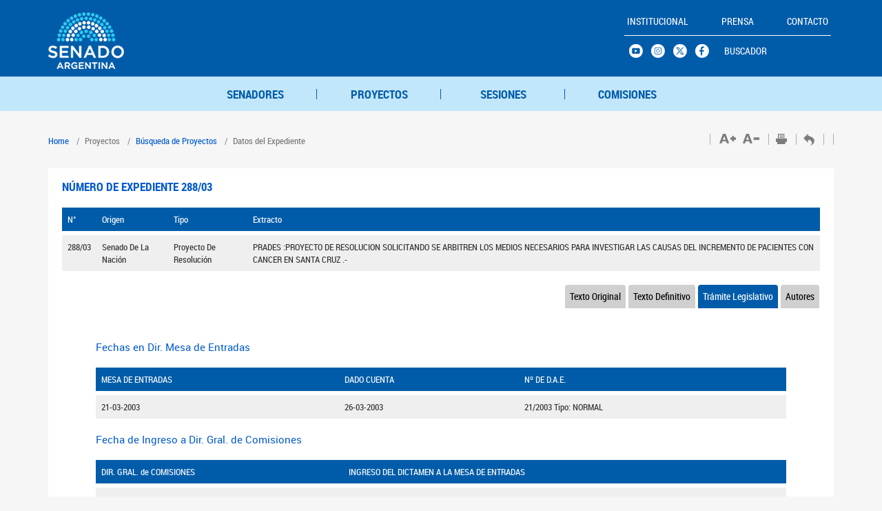

--- FILE ---
content_type: text/html; charset=UTF-8
request_url: https://www.senado.gob.ar/parlamentario/comisiones/verExp/288.03/S/PR
body_size: 17349
content:
<!DOCTYPE html>
<html xmlns="http://www.w3.org/1999/xhtml" lang="es">
<head>
    <meta http-equiv="Content-Type" content="text/html; charset=utf-8">
    <meta http-equiv="X-UA-Compatible" content="IE=edge">
    <meta name="viewport" content="width=device-width, initial-scale=1, maximum-scale=1">
    <meta name="Keywords" content="hsn,senado,"/>


    <title>Honorable Senado de la Naci&oacute;n Argentina</title>            <meta name="Description" content="Hsn. Honorable senado de la nacion argentina.">
        <link rel="shortcut icon" type="image/x-icon" href="/favicon.ico">
    <link rel="shortcut icon" type="image/x-icon" href="/favicon.png">
    
    <link href="/bundles/senadoportal/webNueva/css/bootstrap.css?v5.0" rel="stylesheet"
          type="text/css">
    <!--[if lt IE 9]>
    <script src="https://oss.maxcdn.com/html5shiv/3.7.2/html5shiv.min.js"></script>
    <script src="https://oss.maxcdn.com/respond/1.4.2/respond.min.js"></script>
    <![endif]-->

    <!--[if IE 7]>
<link rel="stylesheet" type="text/css" href="/bundles/senadoportal/webNueva/css/ie7.css?v1.2">
<![endif]-->
    <!--[if lt IE 8]>
    <link href="https://github.com/coliff/bootstrap-ie7/tree/master/css/bootstrap-ie7.css" rel="stylesheet">
    <![endif]-->

    <link href="/bundles/senadoportal/webNueva/css/style.css?v5.0" rel="stylesheet"
          type="text/css">
    <!--[if lte IE 8]><link rel="stylesheet" type="text/css" href="/bundles/senadoportal/webNueva/css/ie8.css" media="screen" /><![endif]-->
    <!-- Color Style -->
    <link class="alt" href="/bundles/senadoportal/webNueva/css/color1.css?v5.0"
          rel="stylesheet" type="text/css">
    <link href="/bundles/senadoportal/webNueva/css/submenuInternas.css?v5.0"
          rel="stylesheet" type="text/css">
    <link href="/bundles/senadoportal/webNueva/css/frontendIndex.css?v5.0"
          rel="stylesheet" type="text/css">
    <link rel="stylesheet" type="text/css"
          href="/bundles/senadoportal/webNueva/css/component.css?v5.0"/>
    <link href="/bundles/senadoportal/webNueva/css/celularesInterna.css?v5.0"
          rel="stylesheet" type="text/css">
    <link href="/bundles/senadoportal/webNueva/css/movil.css?v5.0" rel="stylesheet"
          type="text/css">
    <link href="/bundles/senadoportal/webNueva/css/form.css?v5.0" rel="stylesheet"
          type="text/css">
    
    <link href="//cdnjs.cloudflare.com/ajax/libs/bootstrap-datetimepicker/4.17.37/css/bootstrap-datetimepicker.css"
          rel="stylesheet"/>
    <link rel="stylesheet" href="/bundles/senadoportal/webNueva/css/toastr.min.css">
	
	
	<!-- Anterior
<script async src="https://www.googletagmanager.com/gtag/js?id=G-NJ4BGH6X9G"></script>
<script>
  window.dataLayer = window.dataLayer || [];
  function gtag(){dataLayer.push(arguments);}
  gtag('js', new Date());

  gtag('config', 'G-NJ4BGH6X9G');
</script>
-->


<!-- Google tag (gtag.js) --> 
<script async src="https://www.googletagmanager.com/gtag/js?id=G-NKF8V6CE11"></script> 

<script> 
 window.dataLayer = window.dataLayer || []; 
 function gtag(){dataLayer.push(arguments);} 
 gtag('js', new Date()); 

 gtag('config', 'G-NKF8V6CE11'); 
</script>

<script type='text/javascript' src='https://platform-api.sharethis.com/js/sharethis.js#property=66bcc08405ca740019059917&product=sop' async='async'></script>


</head>

    <!--[if !IE]><!-->
    <script src="/bundles/senadoportal/webNueva/js/jquery-2.0.0.min.js"></script>
    <!--<![endif]-->

    <!--[if lte IE 8]>
    <script src="https://ajax.googleapis.com/ajax/libs/jquery/1.9.1/jquery.min.js"></script>
    <![endif]-->

    <!--[if gt IE 8]>
<script src="/bundles/senadoportal/webNueva/js/jquery-2.0.0.min.js"></script>
<![endif]-->
    <script type="text/javascript"
            src="/bundles/senadoportal/webNueva/js/bootstrap.js"></script>
    <script type="text/javascript"
            src="/bundles/senadoportal/webNueva/js/hsn.js"></script>
    <script src="/bundles/senadoportal/webNueva/js/modernizr.custom.js"></script>
    <script src="/bundles/senadoportal/webNueva/js/bootstrap-datepicker.min.js"></script>
    <script type="text/javascript"
            src="/bundles/senadoportal/webNueva/js/bootstrap-datepicker.es.js"></script>
    <script src="/bundles/senadoportal/webNueva/js/toastr.min.js"></script>
    

    <script type='text/javascript'>
        function Leemelafrasevo(id) {
            var id = id;
            var cualq = new printPlayer("flash", "black", "Escuchar", "center", "", "es", id, "", "", "", "", "", "", "", "", 232, 20);
        }
    </script>



    <script>
        function modTamanoMas(valor) {
            tam = parseFloat(document.body.style.fontSize);
            if (tam < 100) {
                tam = 100;
            }
            tam = parseFloat(tam) + parseFloat(valor);

            elem = document.getElementsByTagName('*');
            for (i = 0; ele = elem[i]; i++)
                ele.style.fontSize = tam + '%';
        }
    </script>

    <script>
        function modTamanoMenos(valor) {
            tam = parseFloat(document.body.style.fontSize);

            tam = tam - valor;
            elem = document.getElementsByTagName('*');

            for (i = 0; ele = elem[i]; i++)
                ele.style.fontSize = tam + '%';
        }
    </script>

    <script language="Javascript">
        function imprSelecIframe() {
            var is_ie = navigator.userAgent.toLowerCase().indexOf('msie ') > -1;
            if (is_ie) {
                window.frames["iframe"].focus();
                window.frames["iframe"].print();
            } else {
                document.getElementById("iframe").contentWindow.print();
            }


        }

    </script>


    <script language="Javascript">
        function imprPantalla() {
            var ficha = document.getElementById("content");
            var ventimp = window.open(' ', 'popimpr');
            ventimp.document.write(ficha.innerHTML);
            ventimp.document.close();
            ventimp.print();
            ventimp.close();
        }
    </script>



<style>
    .colsRedes {
        margin-left: 40px !important;
    }

    .menuNuevoLogo {

        padding-top: 11px;
    }

    .section-top-submenu {
        background: #5c98bd;
        text-align: center;
        height: 50px;
    }

    .section-top-submenu .navbar-nav > li > a {
        font-size: 17px;
        margin-bottom: -6px;
        color: #005CA9;
        width: 180px;
        font-weight: 700!important;
    }

    .nav > li > a {
        position: relative;
        display: block;
        /* padding: 10px 15px;*/
    }

    .section-top-submenu ul {
        margin: 0 auto;
        float: none;
        display: inline-block;
    }

    a {
        /* color: #5c98bd; */
        cursor: pointer;
        text-decoration: none;
        transition: color 0.1s linear 0s;
    }
</style>


</head>


<body style="font-size:0.9em">

<a href="#content" title="H.S.N. Información principal de la página web."></a>

    
    <style>
.linea {
  border-top: 1px solid white;
  height: 2px;
  max-width: 300px;
  padding: 0;
  margin: 45px 5px 5px 35px;
}
.content {
    padding: 0px;
    margin: 0px;
    text-align: left;
    width: 100%;
    margin-left: auto;
    margin-right: auto;
}

 @media only screen and (min-width: 700px) {

ul.nav li.Auto:hover > ul.dropdown-menu{
    display: block;
    margin: 0;
}
}


@media(max-width:400px){
.estiloCeluar{
background: #FFF;
}
.nav-tabsMenu{
margin-top: 3em;
}
.particiapacionCiudadana{
margin-bottom: 1em !important;
}
}

</style>
<script>
  (function() {
    var cx = '010790992217225541763:xtcufcutae4';
    var gcse = document.createElement('script');
    gcse.type = 'text/javascript';
    gcse.async = true;
    gcse.src = 'https://cse.google.com/cse.js?cx=' + cx;
    var s = document.getElementsByTagName('script')[0];
    s.parentNode.insertBefore(gcse, s);
  })();
  
  
  
  					function muestra_oculta(id){
					if (document.getElementById){ //se obtiene el id
					var el = document.getElementById(id); //se define la variable "el" igual a nuestro div
					el.style.display = (el.style.display == 'none') ? 'block' : 'none'; //damos un atributo display:none que oculta el div
					}
					}
					
					
</script>

<link href="/bundles/senadoportal/webNueva/css/menuNuevo.css?1.1" rel="stylesheet" type="text/css">
	<header class="site-header sticky-header"   >
    <div class="topbar menuNuevo" style="box-shadow:0px 0px 0px;background-color: #005CA9 !important;height: auto;" id="menuAdap">
      <div class="container">
        <div class="row"> 	 
		
		
 			<a  href="/">
						<img src="/bundles/senadoportal/webNueva/images/hsn25.png" alt="Logo Honorable Senado de la Nación" title="H.S.N. Logo Honorable Senado de la Nación" class="claseLogo" style="z-index:1;position: absolute; padding-top: 18px;" />
              			  
			</a>	
			
<nav class="navbar navbar-default" style="position: inherit; margin-left:0px; !important">
        <div class="container ">
         <div class="navbar-header navbar-header2" style="BACKGROUND-COLOR: #005CA9!important;">
          <button type="button" class="navbar-toggle collapsed" data-toggle="collapse" data-target="#navbar" aria-expanded="false" aria-controls="navbar" >
              <span class="sr-only">Toggle navigation</span>
              <span class="icon-bar"></span>
              <span class="icon-bar"></span>
              <span class="icon-bar"></span>
          </button>
          <div id="navbar" class="navbar-collapse collapse"  >
	<ul class="nav navbar-nav navbar-right menuPpal" style="BACKGROUND-COLOR: #005CA9!important; color: #fff; font-size: 0.8em !important;">
    <li class="dropdown Auto"><a href="#" class="dropdown-toggle" data-toggle="dropdown" role="button" aria-haspopup="true" aria-expanded="false">INSTITUCIONAL</a>
	<ul class="dropdown-menu">
    <li><a href="/presidencia" title="H.S.N. Presidencia">Presidencia</a></li>
  	<li><a href="/autoridades" title="H.S.N. Autoridades - Organigrama">Autoridades - Organigrama</a></li>
    <li><a href="/micrositios/Dependencias" title="H.S.N. Dependencias del Senado">Dependencias del Senado</a></li>
    
     <li><a href="https://www.congreso.gob.ar/constitucionNacional.php" title="H.S.N. Constitucion Nacional" target="_blanck">Constitución Nacional</a></li>
     <li><a href="/CN" title="H.S.N. CN1853">Constitución Nacional original de 1853
</a></li>
    <li><a href="/reglamento" title="H.S.N. Reglamento del Senado">Reglamento del Senado</a></li>
	 <li><a href="/micrositios/postulante/new" title="H.S.N. Enviá tu CV">Enviá tu CV</a></li> 

	    </ul>
    </li>
   	<li  class="dropdown Auto"><a href="#" class="dropdown-toggle" data-toggle="dropdown" role="button" aria-haspopup="true" aria-expanded="false">PRENSA</a>
	<ul class="dropdown-menu">
  	<li><a href="/prensa/eventos" title="H.S.N. Gacetillas de Prensa">Gacetillas de Prensa</a></li>
    <li><a href="/prensa/galeria" title="H.S.N. Galería de Fotos">Galería de Fotos</a></li>
    <li><a href="/prensa/medios" title="H.S.N. Galería de Fotos">Información para Medios</a></li>
    </ul>
    </li>
    <li  class="dropdown Auto"><a href="/FormularioContacto" role="button" aria-expanded="false">CONTACTO</a></li>
	
	    <li  class="dropdown Auto muestroBotonesSubMenu" style="display:none"><a href="/senadores/listados/listaSenadoRes" role="button" aria-expanded="false">Senadores</a></li>
		    <li  class="dropdown Auto muestroBotonesSubMenu" style="display:none"><a href="/parlamentario/parlamentaria/" role="button" aria-expanded="false">Proyectos</a></li>
			    <li  class="dropdown Auto muestroBotonesSubMenu" style="display:none"><a href="/parlamentario/sesiones/busquedaTac" role="button" aria-expanded="false">Sesiones</a></li>
				    <li  class="dropdown Auto muestroBotonesSubMenu" style="display:none"><a href="/parlamentario/comisiones/?active=permanente" role="button" aria-expanded="false">Comisiones</a></li>
					
					<div class="linea hidden-xs"></div> 
	
					<li class="dropdown Auto"  id="muestroRedes" style="display:none">

							<div class="siteUp menuNuevo RedesSocialesMenuSub"> <div class="red"> 

				<div class="googleCelular"> <gcse:search></gcse:search></div>
			 		<div class="agrupaRedes" style="BACKGROUND-COLOR: #005CA9!important; margin-right: 20px;">	
				<a class="ops yo_b2" title="H.S.N. Youtube Senado TV Argentina" onclick="window.open('http://www.youtube.com/senadotvargentina');" style="cursor: pointer;"></a>
				<a class="ops instagram_b2" title="H.S.N. Instagram" onclick="window.open('https://www.instagram.com/senadoargentina/');" style="cursor: pointer;"></a>
				<a class="ops tw_b2" title="H.S.N. Twitter" onclick="window.open('https://twitter.com/SenadoArgentina');" style="cursor: pointer;"></a>
				<a class="ops fc_b2" title="H.S.N. Facebook" onclick="window.open('https://www.facebook.com/senadoargentina/');" style="cursor: pointer;"></a>

				<div>

						</div></div>	</div> </li>
						
						
	</div>
	      </div>
 	<!--/.nav-collapse -->
    </div><!--/.container-fluid -->
    </nav>
	</div>
    </div>
    </div> </DIV>
    </header>
	<header class="site-header sticky-header" id="RedesSocialesMenu" style="    background-color: #005CA9;"  >
	<div class="container estiloCeluar">
	<div style="height: 1px;" aria-expanded="false" class="navbar" class="" style="BACKGROUND-COLOR: #fff!important;">
	
	<div style="width:10% !important; float:right;">

			<div class="site-header sticky-header" id="RedesSocialesMenu"  >
			<div>
				<div style="height: 1px;" aria-expanded="false" class="navbar" >
				<div class="col-md-2"></div>
						<div style="float:right; ">
						<div class="siteUp menuNuevo" id="RedesSocialesMenuSub" style="height: 50px !important;">
							<div class="red"> 
							<a onClick="muestra_oculta('contenido')" class="ops" style="font-size: inherit; height: auto;color: #fff;padding-right: 95px;" >BUSCADOR</a>
							<ul class="dropdown-menu" id="contenido" style="background: #fff;display:none; margin-top: 3em;">
							<div class="googleCelular" style="width: 300px!important;"> <gcse:search style="width: 300px!important;"></gcse:search></div>
							</ul> 			
							<a class="ops yo_b2" title="H.S.N. Youtube Senado TV Argentina" onclick="window.open('http://www.youtube.com/senadotvargentina');" style="cursor: pointer;"></a>
							<a class="ops instagram_b2" title="H.S.N. Instagram" onclick="window.open('https://www.instagram.com/senadoargentina/');" style="cursor: pointer;"></a>
							<a class="ops tw_b2" title="H.S.N. Twitter" onclick="window.open('https://twitter.com/SenadoArgentina');" style="cursor: pointer;"></a>
							<a class="ops fc_b2" title="H.S.N. Facebook" onclick="window.open('https://www.facebook.com/senadoargentina/');" style="cursor: pointer;"></a> 
						</div> 
						</div> 
					</div>
				</div>
			 </div>
			 </div>
			 
 
	</div>

		
 </div>
 </div>
 </header>
 
 
 
<style>
	.damefoto {
    position: relative !important;
	height: 100%;
	max-height: 205px;
	}
	.listing-header_b1, .post-title {
    border-bottom: none !important;
	}
</style>
<script type="text/javascript">

$( ".menuPpal .dropdown" ).hover(
 function() {
   $( ".menuPpal .dropdown").removeClass("open");
 }, function() {
   $( ".menuPpal .dropdown").removeClass("open");
 }
);

</script>

<div class="submenuPortada">
    <div class="container">
        <div class="section-top-submenu hidden-xs" style="background: #C2E6FA!important;">
            <ul class="nav navbar-nav">
                <li><a href="/senadores/listados/listaSenadoRes"> SENADORES </a></li>
                <li><a href="/parlamentario/parlamentaria/"> PROYECTOS </a></li>
                <li><a href="/parlamentario/sesiones/busquedaTac"> SESIONES </a></li>
                <li><a href="/parlamentario/comisiones/?active=permanente"
                       style="background: none !important;"> COMISIONES </a></li>

            </ul>
        </div>

        <div class="section-top-submenu visible-xs" style="background: #C2E6FA!important;">
            <ul class="nav navbar-nav" style="padding-top: 15px;">
        <a href="/senadores/listados/listaSenadoRes"> SENADORES - </a>
        <a href="/parlamentario/parlamentaria/"> PROYECTOS - </a>
        <a href="/parlamentario/sesiones/busquedaTac"> SESIONES - </a>
        <a href="/parlamentario/comisiones/?active=permanente"
                       style="background: none !important;"> COMISIONES</a>

            </ul>
        </div>
    </div>
</div>
<div class="body">
    <div class="main" role="main">
        <div id="content" class="content full">
            <div class="container">

                <div id="herramientas" style="margin-top: 10px;margin-bottom: 30px;">
                    		                    
 
			 <nav class="breadcrumb">
  <a class="breadcrumb-item" href="http://www.senado.gov.ar">Home</a>
  <span class="breadcrumb-item active">Proyectos</span>
  <span class="breadcrumb-item active"><a class="breadcrumb-item" href="/parlamentario/parlamentaria/">Búsqueda de Proyectos</a></span>
  <span class="breadcrumb-item active">Datos del Expediente</span>
  </nav>
		  					                    <div style="float:right; margin-top: -20px;" id="herramientasCompartir">
                        <img src="/bundles/senadoportal/webNueva/images/separador.png"
                             style="float: left;margin-right: 13px;width: 1px;height: 16px;" alt="Icono Separador">
                        <a onclick="modTamanoMas(1)" style=" text-decoration: none; ">
                            <img src="/bundles/senadoportal/webNueva/images/font_up.png"
                                 alt="Icono Aumentar Fuente" style="float: left" width="24px">
                        </a>

                        <a onclick="modTamanoMenos(1)" style=" text-decoration: none; ">
                            <img src="/bundles/senadoportal/webNueva/images/font_down.png"
                                 alt="Icono Disminuir Fuente" style="float: left;margin-left: 10px;" width="24px">
                        </a>

                        <img src="/bundles/senadoportal/webNueva/images/separador.png"
                             alt="Icono Separador" style="float: left;margin-left: 13px;width: 1px;height: 16px;">

                        <a href="javascript:imprPantalla()" style=" text-decoration: none; ">
                            <img src="/bundles/senadoportal/webNueva/images/print_icon.png"
                                 alt="Icono Imprimir" style="float: left;margin-left: 10px;" width="16px">
                        </a>

                        <img src="/bundles/senadoportal/webNueva/images/separador.png"
                             alt="Icono Separador" style="float: left;margin-left: 13px;width: 1px;height: 16px;">

                        <a href="javascript:history.back(1)" style=" text-decoration: none; ">
                            <img src="/bundles/senadoportal/webNueva/images/back_icon.png"
                                 alt="Icono Volver" style="float: left;margin-left: 10px;" width="16px">
                        </a>
                        <img src="/bundles/senadoportal/webNueva/images/separador.png"
                             alt="Icono Separador" style="float: left;margin-left: 13px;width: 1px;height: 16px;">

                      <!-- ShareThis BEGIN 

					  <a style=" text-decoration: none; " class="addthis_button"
                           href="https://www.addthis.com/bookmark.php?v=300&amp;pubid=ra-51cc7738668a2e04">
                            <img src="/bundles/senadoportal/webNueva/images/compartir.png"
                                 style="float: left;margin-left: 10px;" width="14px" alt="Icono Compartir"
                                 style="border:0"/></a>
								 
							-->
							
								<div class="sharethis-inline-share-buttons" style="    float: left;    margin-top: -7px;"></div> 
								 
								 
								 
                        <img src="/bundles/senadoportal/webNueva/images/separador.png"
                             alt="Icono Separador" style="float: left;margin-left: 13px;width: 1px;height: 16px;">

                    </div>
                </div>



<style>
				.st-btn{
				//display:none !important;
				}
				.st-disclaimer{
				display:none !important;
				}
				
				.st-logo_int{
				display:none !important;
				}
				
				
				
				
				.st-last{
				display: inline-block !important;
				}
				
				 
				
                </style>
				
                                                
<style>
 
 
 .table-bordered thead th {
  font-size: 0.9em !important;
 }
  .table-bordered td {
  font-size: 0.9em !important;
 }
 
</style>


       <div class="tab-content" style="min-height: 500px;margin-bottom: 15px;">
	   
 <h1 >Número de Expediente 288/03</h1>  
           
		
  <caption></caption>
  <table class="table table-bordered" summary="Número de Expediente 288/03" >
  
     <thead >
        <tr>
            <th>N°</th>
			<th>Origen</th>
			<th>Tipo</th>
			<th>Extracto</th>
        </tr>
    </thead>
    <tbody>	
	<tr>
		<td>288/03</td>
		<td>   Senado De La Nación   

		<td>   Proyecto De Resolución   

		<td>   PRADES :PROYECTO DE RESOLUCION SOLICITANDO SE ARBITREN LOS MEDIOS
NECESARIOS PARA INVESTIGAR LAS CAUSAS DEL INCREMENTO DE PACIENTES CON
CANCER EN SANTA CRUZ .- 
   

	</tr>	
	</tbody>	
	</table>

 
 

  <!-- Nav tabs -->
  <ul class="nav nav-tabs" role="tablist">
  <li role="presentation"><a href="#Autores" aria-controls="Autores" role="tab" data-toggle="tab">Autores</a></li>      <li role="presentation" class="active"><a href="#tramiteLegislativo" aria-controls="tramiteLegislativo" role="tab" data-toggle="tab">Trámite Legislativo</a></li>
    <li role="presentation"><a href="#textoDefinitivo" aria-controls="textoDefinitivo" role="tab" data-toggle="tab">Texto Definitivo</a></li>
    <li role="presentation"><a href="#textoOriginal" aria-controls="textoOriginal" role="tab" data-toggle="tab">Texto Original</a></li>
	
	
  </ul>

  <!-- Tab panes -->
  <div class="tab-content">
  
      <div role="tabpanel" class="tab-pane" id="Autores">
 
		
  <caption></caption>
  <table class="table table-bordered" summary="Listado de Autores" >
		<thead><th>Listado de Autores</th></thead>
		<tbody>	
			
		 <tr>
		  <td>
		   

		
 
              				Prades
      				      	
                
        , Carlos Alfonso
 
  
	<br>

		   </td>
		 
		</tr>
			</tbody>	
	</table>
	</div>	
	
	 <div role="tabpanel" class="tab-pane" id="etapaDiputado">
			</div>
	
    <div role="tabpanel" class="tab-pane active" id="tramiteLegislativo">
												
							<h2 class="h2Chico">Fechas en Dir. Mesa de Entradas</h2>
								<caption></caption> 
								<table class="table table-bordered"  summary="Fechas en Mesa de Entradas">
									<thead>
									<tr>
										<th>MESA DE ENTRADAS</th>
										<th>DADO CUENTA</th>
										<th>Nº DE D.A.E.</th>
									</tr>
									</thead>
									<tbody>
																<tr>
								<td> 21-03-2003 </td>
								<td>26-03-2003</td>
								<td>								21/2003
								 
								Tipo: NORMAL
																
																</td>
								</tr>
																</tbody>
								</table>
			 
								
																<h2 class="h2Chico">Fecha de Ingreso a Dir. Gral. de Comisiones</h2>
								<caption></caption> 
								<table class="table table-bordered" summary="Fechas en Dirección Comisiones">
									<thead>
									<tr> 
									<th>DIR. GRAL. de COMISIONES</th>
									<th>INGRESO DEL DICTAMEN A LA MESA DE ENTRADAS</th>
									</tr>
									</thead>
									<tbody>	
																				<tr>
										<td>	24-03-2003</td>
										<td>SIN FECHA	</td>
										</tr>
																			</tbody>
									</table> 
																
										    									    									    									    									    									    									    									    									    									    									    									    									    									    									    									    									    									    									    									    									    									    									    									    									    									    																																																																																																		
																					<h2 class="h2Chico">Giros del Expediente a Comisiones</h2>
									<caption></caption> 
									<table class="table table-bordered"  summary="Giros del Expediente a Comisiones">
									<thead>
										<tr>
											<TH>COMISIÓN</TH>
											<TH>FECHA DE INGRESO</TH>
											<TH>FECHA DE EGRESO</TH>
										</tr>
									</thead>
									
									<tbody>
    									    									<tr>
										
										<td>
																				<BR>ORDEN DE GIRO: 
										1</td>
    								
										<td>  24-03-2003 </td>
    									<td>  04-12-2003 </td>
																				</tr>
    								    									<tr>
										
										<td>DE PRESUPUESTO Y HACIENDA
																				<BR>ORDEN DE GIRO: 
										2</td>
    								
										<td>  24-03-2003 </td>
    									<td>  04-12-2003 </td>
																				</tr>
    								    								
									
																			
										
    								</tbody>
									</table>
            					            				<style>
.mesa{
font-size:14px;
}
</style>
													
								
								
								 								
								
            				


















            				
										
										
										
																																																																																																																																																																																																						
																																													
																											
																																																						
									
																				
																		
									
									
										
            			
						
																					
											
																			
																						<h2 class="h2Chico">ENVIADO AL ARCHIVO : 20-01-2004  </h2>
																						
																						
																						
																						
											
											
										<h2 class="h2Chico">Resoluciones</h2>
										<caption></caption> 
								<table class="table table-bordered" summary="Resoluciones">
									<thead>
										<tr>
											<th>SENADO</th> 
										</tr>
									</thead>
									<tbody>
										
 	    									<tr><td>FECHA DE SANCION:  04-12-2003 </td></tr>
											<tr><td>SANCION: APROBO</td></tr>
											<tr><td>COMENTARIO: </td></tr>
																						<tr><td>NOTA:</td></tr>
																			</tbody>
									</table>
							
										
													
											
																				

				
											
					
				
											
					
				
											
					
				
											
					
				
											
					
				
											
					
				
											
					
				
						
					
													
										
											
					
				
											
					
				
											
					
				
											
					
				
											
					
				
											
					
				
											
					
				
											
					
				
											
					
				
											
					
				
											
					
				
											
					
				
											
					
				
											
					
				
			
			
				

			
			
									
							
							
							
							
		


		
		
															
								
								
										
												
												
												
																										
									<h2 class="h2Chico">PRESIDENCIA/OFICIALES VARIOS</h2>
										
											<caption></caption> 
							<table class="table table-bordered" summary="PRESIDENCIA/OFICIALES VARIOS">
									<thead>
										<tr>
											<th>ORIGEN</th> 
											<th>TIPO</th> 
											<th>NUMERO</th> 
											<th>FECHA</th> 
											<th>AR</th> 
										</tr>
									</thead>
									<tbody> 
									 
																								<tr>
													<td>PE</td>
													<td>RP</td>
													<td>363/04</td>
													<td> 09-08-2004 </td>
													<td></td>
												 </tr>
												
												    										</tbody> 
											</table> 
												
													
    										
    										
    										
    									 
								
	</div>


	<div role="tabpanel" class="tab-pane" id="textoDefinitivo">
		               
					
								En proceso de carga
				
	
 
 
 
	 </div>

	<div role="tabpanel" class="tab-pane" id="textoOriginal">
	

Senado de la Nación<br />
Secretaría Parlamentaria<br />
Dirección Publicaciones<br />
<br />
(S-0288/03)<br />
<br />
PROYECTO DE RESOLUCIÓN<br />
<br />
El Senado de la Nación<br />
<br />
RESUELVE:<br />
<br />
Solicitar al Poder Ejecutivo Nacional que por intermedio del Ministerio<br />
de Salud de la Nación o el organismo que corresponda,  arbitre a la<br />
brevedad, los fondos y los medios necesarios para el desarrollo de una<br />
investigación científica que permita establecer las posibles causas que<br />
han incrementado notablemente los casos de pacientes con cáncer en la<br />
provincia de Santa Cruz.<br />
<br />
<br />
Carlos Alfonso Prades.-<br />
 Fundamentos<br />
<br />
<br />
<br />
<br />
Señor Presidente:<br />
<br />
Todos en mayor o en menor grado  tenemos conocimiento del cáncer. Pero<br />
es necesario, para abordar el tema con responsabilidad, examinar<br />
ciertos aspectos fundamentales de esta enfermedad:<br />
Bajo el nombre de CÁNCER se agrupan muchas enfermedades diferentes. El<br />
cáncer se produce cuando, por razones no bien conocidas, algunas<br />
células pierden los controles sobre su crecimiento, invasividad y<br />
mecanismos de muerte natural y comienzan a multiplicarse sin control ni<br />
orden. <br />
Cada parte del cuerpo está formada por células que se multiplican para<br />
desarrollar procesos normales como el crecimiento, la reparación de<br />
tejidos dañados y el funcionamiento normal del organismo. En el cáncer<br />
las células continúan dividiéndose aún cuando no se necesite nuevas<br />
células. <br />
Así, el cáncer no es una sola enfermedad sino un grupo de más de 200<br />
enfermedades distintas en las que se produce un crecimiento anormal de<br />
las células, hasta convertirse en masas de tejidos llamados tumores. <br />
Existen dos tipos de tumores: benignos o no cancerosos y malignos o<br />
cancerosos. Los que nos conciernen son estos últimos, ya que se conocen<br />
por su capacidad para invadir y destruir tejidos y órganos. La muerte<br />
se produce cuando la propagación del cáncer daña los tejidos y los<br />
órganos vitales, de tal manera que no pueden funcionar.<br />
A pesar que las muertes por enfermedades cardiovasculares sobrepasan<br />
las muertes por cáncer, en una relación del 36 por ciento frente a 22,5<br />
por ciento de todas las muertes, el cáncer es una de las enfermedades<br />
más temidas que amenazan al género humano. El cáncer es impredecible,<br />
tiene un comportamiento distinto en cada persona, según su tipo. Puede<br />
darse a cualquier edad, pero es mas probable que afecte a personas de<br />
edad avanzada; por lo general a partir de los 55 años. El cáncer<br />
también puede presentarse en niños, y de hecho, es la segunda causa<br />
principal de muerte en niños de edades comprendidas entre 1 y 15 años.<br />
En muchos casos, la causa principal del cáncer continúa siendo un<br />
misterio. En esencia, el cáncer es un proceso genético. Las<br />
alteraciones genéticas pueden ser heredadas, (algunos tipos de cáncer<br />
se presentan con mayor frecuencia en miembros de familias con<br />
antecedentes de esta enfermedad), o producidas en alguna célula por un<br />
virus o por una lesión provocada de manera externa. <br />
Se conoce actualmente ciertos factores relacionados con la exposición a<br />
diversos ambientes que pueden aumentar el riesgo en una persona de<br />
padecer cáncer: <br />
§ Estilo de vida (El alcoholismo, el tabaquismo, las dietas con gran<br />
cantidad de grasas y poca fibra, y la exposición solar excesiva<br />
aumentan el riesgo de padecer ciertos tipos de cáncer).<br />
<br />
§ Las radiaciones ionizantes (es uno de los factores causales más<br />
reconocidos. La radiación produce cambios en el ADN. La radiación actúa<br />
como un iniciador de la carcinogénesis, induciendo alteraciones que<br />
progresan hasta convertirse en cáncer después de un período de latencia<br />
de varios años).<br />
<br />
§ Sustancias como: arsénico, asbesto, níquel, cromatos, benceno, aminas<br />
aromáticas, cloruro de vinilo. Algunas actúan como iniciadores<br />
(producen cambios irreversibles en el ADN). Sólo requieren una única<br />
exposición, pero el cáncer no aparece hasta pasado un largo periodo de<br />
latencia y tras la exposición a otro agente denominado promotor. (no<br />
producen alteraciones en el ADN pero sí un incremento de su síntesis y<br />
una estimulación de la expresión de los genes).<br />
<br />
§ Las alteraciones inmunológicas (Se cree que el sistema inmunológico<br />
es capaz de reconocer algunas formas de células malignas y producir<br />
células capaces de destruirlas. Algunas enfermedades o procesos que<br />
conducen a una situación de déficit del sistema inmunológico son la<br />
causa del desarrollo de algunos cánceres. Ejemplo: el síndrome de<br />
inmunodeficiencia adquirida (SIDA).<br />
<br />
§ Virus (Se conoce una diversidad de virus que causan cáncer en los<br />
seres humanos, por ejemplo el virus de la hepatitis B puede causar<br />
cáncer de hígado. Sin embargo, se necesita algún factor adicional, ya<br />
sea ambiental o genético, para que estos virus ocasionen cáncer).<br />
<br />
Los factores ambientales son la causa del 80% de los cánceres.<br />
En el año 1975 se curaba el 39 por ciento de los pacientes oncológicos.<br />
En la actualidad se llega a curar el 56 por ciento, lo cual significa<br />
un verdadero progreso de la medicina. <br />
El conocimiento de factores que predisponen a la enfermedad, la<br />
posibilidad de prevenirlos y llegar a un diagnóstico precoz, ha hecho<br />
posible no sólo prolongar los años de vida, sino llegar a la curación<br />
en un importante número de pacientes. <br />
La detección precoz se realiza mediante estudios en personas expuestas<br />
a los factores de predisposición a la enfermedad, como el tabaco, el<br />
alcohol, las radiaciones ultravioletas, las radiaciones ionizantes, la<br />
contaminación ambiental, los factores genéticos y la dieta. La adopción<br />
generalizada de medidas de detección precoz podría eliminar el cáncer<br />
de pulmón, reducir la incidencia de cáncer de mama y colon, e<br />
incrementar la tasa de curación del cáncer de mama, colon, recto,<br />
cuello uterino y próstata.<br />
Considero que esta información de referencia sobre el cáncer aportada<br />
por la American Cancer Society y distintas organizaciones como Cancer<br />
Care es vital para la comprensión de las razones que impulsan este<br />
proyecto. La atención a la salud de la población es un objetivo por el<br />
que debemos trabajar arduamente y es en función del mismo que nace la<br />
iniciativa de este proyecto.<br />
 En los últimos años, en la provincia de Santa Cruz,  se ha<br />
incrementado en forma notable e inexplicable los casos de pacientes con<br />
cáncer. <br />
Por la escasez de información, la inexistencia de programas específicos<br />
de prevención y de medidas de detección precoz,  la mayoría de los<br />
pacientes que sufren esta dolencia, derivan inevitablemente en la<br />
muerte, ya que la enfermedad no es detectada a tiempo y la efectividad<br />
de los tratamientos disminuye.<br />
 La provincia no maneja cifras oficiales, ya que nunca se ha llevado a<br />
cabo un relevamiento que permita establecer datos certeros. Pero podría<br />
aseverarse que el cáncer es una de las principales causas de muerte en<br />
distintos puntos de la provincia.<br />
			En referencia a las posibles causas, también es<br />
nula la existencia de informes de índole técnica o científica que<br />
permitan establecerlas. Se podría considerar distintos elementos que<br />
deberían ser investigados para determinar si importan cierto grado de<br />
riesgo cancerígeno para la población. Estos elementos son los que a<br />
continuación se enumeran:<br />
<br />
· Agua Potable (se considera que el agua que se consume en ciertas<br />
zonas de la provincia tiene un alto contenido de metales pesados<br />
cancerígenos provenientes de la filtración hasta las capas acuíferas en<br />
donde se capta el recurso de materiales proveniente de la explotación<br />
hidrocarburífera).<br />
· Ceniza Volcánica  (presente en el ambiente en las jornadas de vientos<br />
constantes o intensos).<br />
· Líneas de Alta y Media Tensión.<br />
<br />
· Aguas servidas de las lagunas permanentes existentes en algunos<br />
puntos de la provincia (erosión y evaporación de estas aguas<br />
contaminadas).<br />
· Agujero de Ozono.<br />
· Transformadores de energía (rotura de los transformadores de energía<br />
eléctrica que provoca la pérdida de elementos de refrigeración<br />
altamente cancerígenos).<br />
<br />
		El listado podría extenderse, pero es imprescindible<br />
que se realice una investigación científica que aporte datos<br />
congruentes, porque como se puntualizó anteriormente: ... &quot;El<br />
conocimiento de factores que predisponen a la enfermedad, la<br />
posibilidad de prevenirlos y llegar a un diagnóstico precoz, hacen<br />
posible no sólo prolongar los años de vida, sino llegar a la curación<br />
en un importante número de pacientes&quot;.<br />
<br />
             <br />
	La preocupación que hoy traigo a consideración de este Senado<br />
de la Nación no es única, pues el Honorable Concejo Deliberante de mi<br />
ciudad, Caleta Olivia, abordó la problemática, por lo menos en dos<br />
ocasiones debidamente documentadas.<br />
<br />
Con fecha 31 de Agosto del año 2001, al emprenderse la sanción de su<br />
Resolución HCD N° 152/2001, este Cuerpo hacía propios los fundamentos<br />
de un documento rubricado entonces por la  Comisión de Desocupados de<br />
la Actividad Petrolera, que entre otros conceptos se reconocía lo<br />
siguiente:<br />
<br />
&quot;...La cuestión del daño ambiental ha sido intencionalmente ignorada<br />
durante décadas de explotación petrolera. El aprovechamiento de los<br />
hidrocarburos como recurso estratégico destinado al autoabastecimiento<br />
del país no reconoció límites que no tengan que ver con las tácticas<br />
empresariales para su explotación permanente e intensiva.<br />
<br />
El daño ambiental y sus terribles consecuencias jamás importaron, ni al<br />
Estado Nacional, a su tiempo en su rol empresarial cuando fuera<br />
propietario de Yacimiento Petrolíferos Fiscales y en su calidad de<br />
contralor, ni a las empresas beneficiadas preocupados únicamente por<br />
las ganancias , ni siquiera al Estado Provincial ansioso únicamente por<br />
la percepción de las regalías que aún carece de una marco jurídico<br />
tendiente a la protección y a la reparación ambiental ante la<br />
explotación indiscriminada.<br />
<br />
Lamentablemente hay deterioros ambientales que resultan prácticamente<br />
irreversibles, considerando una serie de factores que provocaron<br />
efectos imprevisibles en el entorno de las comunidades petroleras del<br />
Norte Santacruceño. <br />
<br />
Todas las etapas del negocio petrolero llevan consigo el riesgo y el<br />
daño ecológico -ambiental, desde la exploración, la perforación, la<br />
terminación, la producción y la comercialización.<br />
<br />
<br />
LA CONTAMINACIÓN<br />
<br />
T<br />
al vez el daño más riguroso es el que no se visualiza y se relaciona<br />
con las etapas de la perforación,  el ensayo y la terminación de los<br />
pozos petrolíferos. La complejidad operativa con que se desarrollan<br />
estas etapas traen aparejadas la utilización de múltiples y variados<br />
productos químicos como complementos en la elaboración del fluido a<br />
utilizar comúnmente conocida como inyección, el que por distintos<br />
motivos, se incorpora a todas las capas del subsuelo a altísima presión<br />
y que, a la larga, han provocado una CONTAMINACIÓN SEVERA DE LAS ZONAS<br />
FREÁTICAS. Este, lamentablemente constituye un daño irreversible e<br />
irreparable; la contaminación del subsuelo ha llegado no solamente para<br />
quedarse sino que, además avanza infectando<br />
 las napas acuíferas.<br />
<br />
Otro de los aspectos degradantes es el derrame de productos químicos<br />
por las rutas y caminos en las zonas de explotación, los gases emanados<br />
de pozos y baterías, las purgas periódicas de gasoductos, la quema de<br />
impurezas permanentes y una serie de innumerables factores, todos de<br />
peligrosidad, que en un acabado estudio se pueden clasificar y<br />
dimensionar.<br />
<br />
Baste como efectivo testimonio los hechos ocurridos y de público<br />
conocimiento en las zonas de KOLUEL KAIKE, donde la ciencia médica ha<br />
descubierto dolencias y enfermedades (algunas terminales) en pobladores<br />
y animales provenientes de los severos cuadros de contaminación. Se ha<br />
demostrado que tal contaminación deviene de la ingesta de agua<br />
infectada por los productos químicos inyectados en forma directa a los<br />
pozos en producción para bajar viscosidad, incrustación, emulsión y<br />
corrosión y de esta manera mejorar las condiciones de las instalaciones<br />
y lograr mayor tiempo de utilidad. <br />
<br />
En este sentido, a pesar que las autoridades sanitarias miran para otro<br />
lado, estamos en condiciones de pregonar que no es casualidad que sea<br />
justamente en las comunidades petroleras el lugar en donde se producen<br />
el récord de enfermedades cancerígenas...&quot;<br />
 <br />
Asimismo el mismo Concejo Deliberante en su Sesión del 20 de Diciembre<br />
del año 2000, había emitido su RESOLUCIÓN HCD N° 232/2000, la que en su<br />
parte resolutiva expresaba:<br />
<br />
<br />
Artículo 1º.- SOLICITAR al Poder Ejecutivo Provincial que a través del<br />
Ministerio de Salud Pública y Acción Social elabore y eleve a este<br />
Honorable Concejo Deliberante un cuadro estadístico concerniente a la<br />
localización de casos de pacientes enfermos de cáncer, en cualquiera de<br />
sus variantes en la Ciudad de Caleta Olivia, confrontados con diversas<br />
localidades de la Provincia, la Región, el País y, si fuera factible,<br />
de distintas ciudades del mundo.-<br />
<br />
Artículo 2º.- SOLICITAR al Poder Ejecutivo Provincial que a través del<br />
Ministerio de Salud Pública y Acción Social elabore y eleve a este<br />
Honorable Concejo Deliberante un dictamen académico y científico que<br />
determine el grado de riesgo cancerígeno contenidos en los elementos<br />
que a continuación se enumeran y de otros instalados en el<br />
medioambiente de la Ciudad de Caleta Olivia, que pudieran importar<br />
riesgos:<br />
<br />
Agua Potable.<br />
Ceniza Volcánica.<br />
Líneas de Alta y Media Tensión.<br />
Aguas servidas de las lagunas permanentes existentes en la ciudad.<br />
Agujero de Ozono.<br />
Transformadores de energía.<br />
<br />
<br />
Lamentablemente esta legítima preocupación de los representantes del<br />
pueblo de Caleta Olivia, nunca fue reconocida por las autoridades<br />
sanitarias provinciales y en función de ello y de la respuesta que<br />
nuestras comunidades merecen es que hoy recurro a la órbita nacional<br />
procurando acciones tendientes a llevar una la esperanza de que hay<br />
autoridades ocupadas en la problemática.<br />
<br />
<br />
		Es por los fundamentos expuestos precedentemente, que<br />
solicito a los señores senadores integrantes de este honorable cuerpo,<br />
me acompañen con su voto afirmativo para la aprobación del presente<br />
proyecto de resolución.<br />
<br />
Carlos Alfonso Prades.-<br />
<br />
<br />
<br />
<br />
 <br><br>


   
      

	

</div>

	
	
</div>




</div>		
    	 
		            
 
 
	
	
	          

          

            </div>

        </div>

    </div>

            				<style>
			 a.apie:focus, a.apie:hover ,a.apie:active {
			color: #FFF!important;
			background-color: transparent;
			}

			.pieInstitucional,
			.pieSenadores,
			.pieCiudadana,
			.pieLegislativa,
			.pieComisiones,
			.pieTransparencia{
			pointer-events: none !important;
			}
					/*Style demo*/
			 .b-agent-demo {
				 font-family: "Roboto", "Helvetica Neue", Helvetica, Arial, sans-serif;
				 font-weight: 300;
				 width: 100%;
				 height: auto;
				 color: #2b313f;
				 font-size: 10px;
				 overflow: hidden;
				 position: absolute;
				 top: 0;
				 bottom: 0;
				 left: 0;
				 right: 0;
			 }
			 .b-agent-demo .user-request,
			 .b-agent-demo .server-response {
				 display: inline-block;
				 padding: 15px 25px;
				 border-radius: 3px;
				 border: 1px solid #eee;
				 margin-bottom: 5px;
				 font-size: 16px;
				 clear: both;
			 }
			 .b-agent-demo .user-request.server-response-error,
			 .b-agent-demo .server-response.server-response-error {
				 background-color: #f76949;
			 }
			 .b-agent-demo .user-request {
				 background-color: #efefef;
				 float: left;
				 margin-right: 15px;
				 margin-top: 15px;
				 margin-left: 15px;
			 }
			 .b-agent-demo .server-response {
				 color: #ffffff;
				 background-color: #a5d175;
				 float: right;
				 margin-top: 15px;
				 margin-right: 15px;
				 margin-left: 15px;
			 }
			 .b-agent-demo .b-agent-demo_result {
				 overflow-y: auto;
				 background: white;
				 position: fixed;
				 top: 110px;
				 bottom: 55px;
				 width: 100%;
			 }
			 .b-agent-demo .b-agent-demo_result-table {
				 height: 100%;
				 min-height: 100%;
				 width: 100%;
			 }
			 .b-agent-demo .b-agent-demo_result-table td {
				 vertical-align: bottom;
			 }
			 .b-agent-demo .b-agent-demo_header {
				 min-height: 80px;
				 height: 80px;
				 overflow: hidden;
				 position: fixed;
				 top: 0;
				 width: 100%;
				 background-color: #2b303e;
				 display: table;
			 }
			 .b-agent-demo .b-agent-demo_header-wrapper {
				 display: table-cell;
				 vertical-align: middle;
			 }
			 .b-agent-demo .b-agent-demo_header-icon {
				 position: absolute;
				 top: 20px;
				 left: 20px;
				 width: 40px;
				 height: 40px;
				 border-radius: 100%;
				 /*background-color: @response-color;*/
				 overflow: hidden;
				 vertical-align: middle;
				 text-align: center;
			 }
			 .b-agent-demo .b-agent-demo_header-icon img {
				 max-height: 100%;
				 max-width: 100%;
				 width: auto;
				 height: auto;
				 position: absolute;
				 top: 0;
				 bottom: 0;
				 left: 0;
				 right: 0;
				 border: 0;
				 margin: auto;
			 }
			 .b-agent-demo .b-agent-demo_header-agent-name {
				 padding-left: 80px;
				 font-size: 10px;
				 color: #ffffff;
			 }
			 .b-agent-demo .b-agent-demo_header-description {
				 color: #b7bbc4;
				 padding-left: 80px;
				 padding-top: 7px;
				 font-size: 12px;
				 display: block;
				 /* Fallback for non-webkit */
				 display: -webkit-box;
				 max-height: 24px;
				 /* Fallback for non-webkit */
				 margin: 0 auto;
				 line-height: 1;
				 -webkit-line-clamp: 2;
				 -webkit-box-orient: vertical;
				 overflow: hidden;
				 text-overflow: ellipsis;
			 }
			 .b-agent-demo .b-agent-demo_input {
				 position: fixed;
				 bottom: 0;
				 height: 55px;
				 border-top: 1px solid lightgray;
				 background-color: white;
				 width: 100%;
			 }
			 .b-agent-demo #agentDemoForm {
				 display: block;
				 margin-left: 15px;
				 margin-right: 55px;
			 }
			 .b-agent-demo #query {
				 width: 100%;
				 border: 0;
				 font-size: 16px;
				 font-weight: 300;
				 margin: 0;
				 height: 55px;
			 }
			 .b-agent-demo #query:focus {
				 outline: none;
				 outline-offset: 0;
			 }
			 .b-agent-demo .b-agent-demo_input-microphone {
				 display: none;
				 position: absolute;
				 font-size: 20px;
				 width: 54px;
				 height: 54px;
				 right: 0;
				 bottom: 0;
				 cursor: pointer;
				 text-align: center;
				 /* line-height: 30px; */
				 line-height: 54px;
				 background: white;
				 color: #b7bbc4;
			 }
			 .b-agent-demo .b-agent-demo_input-microphone.active {
				 color: #f76949;
			 }
			 .b-agent-demo .b-agent-demo_powered_by {
				 position: fixed;
				 left: 0;
				 right: 0;
				 top: 80px;
				 height: 30px;
				 background-color: #f8f8f8;
				 vertical-align: middle;
			 }
			 .b-agent-demo .b-agent-demo_powered_by span {
				 color: #b7bbc4;
				 text-transform: uppercase;
				 float: right;
				 vertical-align: middle;
				 line-height: 20px;
				 margin-top: 5px;
				 margin-right: 10px;
				 font-size: 10px;
				 margin-left: -10px;
			 }
			 .b-agent-demo .b-agent-demo_powered_by img {
				 margin-top: 7px;
				 height: 16px;
				 margin-right: 20px;
				 float: right;
				 vertical-align: middle;
				 border: 0;
			 }
			 .clearfix {
				 clear: both;
			 }
			 /*Style demo*/

			</style>
 <!--[if lte IE 7]>

 	 <style>

		.col-md-4 {
			width: 30% !important;
		}

	</style>
<![endif]-->


																<div id="pie" class="container-fluid">
  			<div class="container" style="padding-left:0px!important;">

<ul class="nav navbar-nav navbar-right menuPie">
<!-- PRIMERA COLUMNNA -->
 		   	<div class="col-xs-12 col-sm-12 col-md-3" style="padding-left: 0px !important;">
			<ul class="nav navbar-nav navbar-right menuPie ulPrimero" style="width: 100%;">
            <li class="dropdown">
            <a   class="dropdown-toggle pieInstitucional" data-toggle="dropdown" role="button" aria-haspopup="true" aria-expanded="false">Institucional</a>
            <ul class="dropdown-menu">
            <li><a href="/presidencia" class="apie"  title="H.S.N. Presidencia">Presidencia</a></li>
			<li><a href="/autoridades" class="apie" title="H.S.N. Autoridades - Organigrama">Autoridades - Organigrama</a></li>
            <li><a href="/micrositios/Dependencias" class="apie" title="H.S.N. Dependencias del Senado">Dependencias del Senado</a></li>
            <li><a href="https://www.congreso.gob.ar/constitucionNacional.php"  class="apie" title="H.S.N. Constitucion Nacional">Constitución Nacional</a></li>
            <li><a href="/CN"  class="apie" title="H.S.N. CN 1853">Constitución Nacional original de 1853</a></li>
			<li><a href="/reglamento"  class="apie" title="H.S.N. Reglamento del Senado">Reglamento del Senado</a></li>
            <li><a href="/micrositios/postulante/new" class="apie" title="H.S.N. Enviá tu CV">Enviá tu CV</a></li> 
            </ul>
			</li>

			<li class="dropdown">
            <a  class="dropdown-toggle pieSenadores" data-toggle="dropdown" role="button" aria-haspopup="true" aria-expanded="false">Prensa</a>
            <ul class="dropdown-menu">
            <ul class="dropdown-menu">
            <li><a href="/prensa/eventos" class="apie" title="H.S.N. Gacetillas de Prensa">Noticias</a></li>
    		<li><a href="/prensa/galeria" class="apie" title="H.S.N. Galería de Fotos">Galería de fotos</a></li>
    		<li><a href="/prensa/medios" class="apie" title="H.S.N. Galería de Fotos">Información para medios</a></li>
    		<li style="height: 15px;"></li>
    		<li><a href="/parlamentario/Agenda/AgendaWeb/26,01,2026" class="dropdown-toggle " role="button" aria-haspopup="true" aria-expanded="false">AGENDA</a></li>
          	<li style="height: 15px;"></li>
    		<li><a href="/FormularioContacto" class="dropdown-toggle " role="button" aria-haspopup="true" aria-expanded="false">CONTACTO</a></li><br>
    		</li>

          	<li class="dropdown">
            <a  class="dropdown-toggle pieSenadores" data-toggle="dropdown" role="button" aria-haspopup="true" aria-expanded="false">Seguinos en</a>
            <ul class="dropdown-menu">
            <a title="H.S.N. Youtube Senado TV Argentina" onclick="window.open('https://www.youtube.com/senadotvargentina');"><img style="margin: 1px; float: left;" src="/bundles/senadoportal/webNueva/images/yo_b2.png" alt="Logo youtube"></a>
			<a title="H.S.N. Instagram" onclick="window.open('https://www.instagram.com/senadoargentina/');" style="cursor: pointer;"><img style="margin: 1px; float: left; padding-left: 3px;" src="/bundles/senadoportal/webNueva/images/instagram_b2.png" alt="Logo instagram"></a>
			<a title="H.S.N. Twitter" onclick="window.open('https://twitter.com/SenadoArgentina');" style="cursor: pointer;"><img style="margin: 1px; float: left; padding-left: 3px;" src="/bundles/senadoportal/webNueva/images/tw_b2.png" alt="Logo twitter"></a>
			<a title="H.S.N. Facebook" onclick="window.open('https://www.facebook.com/senadoargentina/');" style="cursor: pointer;"><img style="margin: 1px; float: left; padding-left: 3px;" src="/bundles/senadoportal/webNueva/images/fc_b2.png" alt="Logo facebook"></a>
    		</ul>
            </li>
      	    	</ul>
      		</div>
<!--/ PRIMERA COLUMNNA -->
<!-- SEGUNDA COLUMNNA -->

			<div class="col-xs-12 col-sm-12 col-md-3" style="padding-left: 0px !important;">
			<ul class="nav navbar-nav navbar-right menuPie ulSegundo" style="width: 100%; padding-left:0%;">
     		<li class="dropdown">
            <a  class="dropdown-toggle pieSenadores" data-toggle="dropdown" role="button" aria-haspopup="true" aria-expanded="false">Senadores</a>
            <ul class="dropdown-menu">
			<li><a href="/senadores/listados/listaSenadoRes" class="apie" title="H.S.N. Listado Alfabético"> Listado alfabético</a></li>
			<li><a href="/senadores/listados/agrupados-por-bloques" class="apie" title="H.S.N. Listado por Bloque"> Listado por bloque</a></li>
			<li><a href="/senadores/listados/agrupados-por-provincia" class="apie" title="H.S.N. Listado por Provincia"> Listado por provincia</a></li>
            <li><a href="/senadores/Historico/Introduccion" class="apie" title="H.S.N. Buscador Histórico">Buscador histórico</a></li>
            </ul>
			</li>

			<li class="dropdown">
            <a  class="dropdown-toggle pieSenadores" data-toggle="dropdown" role="button" aria-haspopup="true" aria-expanded="false">Proyectos</a>
            <ul class="dropdown-menu">
			<li><a href="/parlamentario/parlamentaria/" class="apie" title="H.S.N. Búsqueda de Proyectos">Búsqueda de proyectos</a></li>
			</ul>
			</li>

			<li class="dropdown">
            <a  class="dropdown-toggle pieLegislativa" data-toggle="dropdown" role="button" aria-haspopup="true" aria-expanded="false">Sesiones</a>
            <ul class="dropdown-menu">
            <li><a href="/votaciones/actas" class="apie" title="H.S.N.Votaciones" >Votaciones</a></li>
            <li><a href="/parlamentario/parlamentaria/actas" class="apie" title="H.S.N. Plenario Labor Parlamentaria" >Plenario de Labor Parlamentaria</a></li>
            <li><a href="/parlamentario/sesiones/asuntosEnt" class="apie" title="H.S.N. Lista de Asuntos Entrados" >Lista de Asuntos Entrados</a></li>
            <li><a href="/parlamentario/DAEDIGITAL/" class="apie" title="H.S.N. DAE digital" >DAE digital</a></li>
            <li><a href="/parlamentario/sesiones/busquedaTac" class="apie" title="H.S.N. Versiones Taquigráficas" >Versiones Taquigráficas</a></li>
            <li><a href="/parlamentario/sesiones/" class="apie" title="H.S.N. Lista de Asuntos Entrados" >Boletín de Novedades</a></li>
            <li><a href="/parlamentario/sesiones/enVivo" class="apie" title="H.S.N. Sesiones en vivo" >Senado TV en vivo</a></li>
          	</ul>
        	</li>

			<li  class="dropdown">
 			<a   class="dropdown-toggle pieComisiones" data-toggle="dropdown" role="button" aria-haspopup="true" aria-expanded="false">Comisiones</a>
            <ul class="dropdown-menu">
			<li><a href="/parlamentario/comisiones/?active=permanente" class="apie"  title="H.S.N. Comisiones Unicamerales">Comisiones unicamerales</a></li>
			<li><a href="/parlamentario/comisiones/?active=especiales" class="apie"  title="H.S.N. Comisiones Bicamerales">Comisiones bicamerales</a></li>
			<li><a href="/parlamentario/comisiones/?active=agenda" class="apie"  title="H.S.N. Agenda de Reuniones">Agenda de reuniones</a></li>
			</ul>
			</li>
        	</div>

<!-- /SEGUNDA COLUMNNA -->
<!-- TERCERA COLUMNNA -->
         	<div class="col-xs-12 col-sm-12 col-md-3" style="padding-left: 0px !important;">
			<ul class="nav navbar-nav navbar-right menuPie ulTercero" style="width: 100%;padding-left:0%;">
			<li  class="dropdown" style="float:right; margin-right:0px;!important; ">
	 		<a   class="dropdown-toggle pieTransparencia" data-toggle="dropdown" role="button" aria-haspopup="true" aria-expanded="false">Información Legislativa</a>
			<ul class="dropdown-menu">
			<li><a href="/poderlegislativo" class="apie" title="H.S.N. Funcionamiento" >Composición y funciones</a></li>
			<li><a href="/parlamentario/tramite" class="apie" title="H.S.N. Funcionamiento" >Formación y sanción de leyes</a></li>
  			<li><a href="/micrositios/RInternacionalesPresentacion" class="apie" title="H.S.N. Relaciones Internacionales" >Relaciones Internacionales</a></li>
  			<li><a href="/parlamentario/comisiones/?active=Con.Rep.Parlamentaria" class="apie" title="H.S.N. Organismos con Representación Parlamentaria" >Organismos con representación<br> parlamentaria</a></li>
  			<li><a href="/acuerdos"  class="apie" title="H.S.N. Acuerdos">Acuerdos</a></li>
  			<li><a href="/parlamentario/estadisticas" class="apie" title="H.S.N. Estadísticas Parlamentarias" >Estadísticas parlamentarias</a></li>
			<li><a href="/obras" class="apie" title="H.S.N. Obras declaradas de interés por el Senado">Obras declaradas de interés por el Senado</a></li>
  			<li><a href="/parlamentario/mensajes" class="apie" title="H.S.N. mensajes presidenciales" >Mensajes presidenciales</a></li>
  			<li><a href="/parlamentario/InformesJgm/" class="apie" title="H.S.N. Informes de la Jefatura de Gabinete de Ministros" >Informes de la Jefatura<br>de Gabinete de Ministros</a></li>
  			<li><a href="/parlamentario/convenciones/49/inicio/Institucional" class="apie" title="H.S.N. Reforma Constitucional 1949">Reforma constitucional de 1949</a></li>
  			<li><a href="/parlamentario/convenciones/inicio/Institucional" class="apie" title="H.S.N. Reforma Constitucional 1994">Reforma constitucional de 1994</a></li>
  			
			<li style="height: 15px;"></li>
			<li><a href="/parlamentario/parlamentaria/ordenDelDia" class="dropdown-toggle " role="button" aria-haspopup="true" aria-expanded="false">ÓRDENES DEL DÍA</a></li>
			</ul>


			<li  class="dropdown" style="float:right; margin-right:0px;!important; ">
	 		<a   class="dropdown-toggle pieTransparencia" data-toggle="dropdown" role="button" aria-haspopup="true" aria-expanded="false">Actividades abiertas <br>a la comunidad</a>
			<ul class="dropdown-menu">
			
			<li><a href="/micrositios/ActividadesCulturales/" title="H.S.N. cultura">Cultura</a></li>
  			<li><a href="/visitasguiadas" title="H.S.N. visitas guiadas" >Visitas guiadas</a></li>
			<li><a href="/micrositios/capacitacion" title="H.S.N. capacitacion">Capacitación</a></li>
			</ul>
			</li>

			
			</ul>

            </div>
 <!--/TERCERA COLUMNNA -->
  <!--CUARTA COLUMNNA -->

			<div class="col-xs-12 col-sm-12 col-md-3" style="padding-left: 0px !important;">
			<ul class="nav navbar-nav navbar-right menuPie ulTercero" style="width: 100%;padding-left:3%;">
			<li  class="dropdown" style="float:right; margin-right:0px;!important; ">
	 		<a   class="dropdown-toggle pieTransparencia" data-toggle="dropdown" role="button" aria-haspopup="true" aria-expanded="false">Transparencia</a>
			<ul class="dropdown-menu">
			<li><a href="/micrositios/oficinatransparencia" title="H.S.N. Información pública">Oficina de Transparencia <br>y Acceso a la Información Pública</a></li>
			<li><a href="/parlamentario/parlamentaria/decreto" class="apie" title="H.S.N. Decretos Parlamentarios y RCPP">Normativa parlamentaria</a></li>
			<li><a href="/administrativo/normativa" class="apie" title="H.S.N. Normativa y Actos Administrativos">Normativa y actos administrativos</a></li>
			<li><a href="/administrativo/Licitaciones" class="apie" title="H.S.N. Licitaciones y Contrataciones">Licitaciones y contrataciones</a></li>
			<li><a href="/administrativo/viajes" class="apie" title="H.S.N. Viajes nacionales e internacionales">Viajes nacionales e internacionales</a></li>
			<li><a href="/administrativo/partida" class="apie" title="H.S.N. Partidas Presupuestarias">Partidas presupuestarias</a></li>
						<li><a href="/recursos-humanos/agente/composicion" class="apie" title="H.S.N. Nómina de Personal">Nómina de personal y escala salarial</a></li>
			<li><a href="/prensa/adjunto/descargarArchivo/tipo/Dieta" target="_blank" title="H.S.N. Dietas y gastos de representación">Dietas y gastos de representación</a></li>
			<li><a href="/administrativo/ddjj/" class="apie" title="H.S.N. Declaraciones Juradas">Declaraciones juradas</a></li>
			<li><a href="/administrativo/financiamiento" title="H.S.N. Acuerdos Financiamiento Internacional">Acuerdos de financiamiento<br> internacional</a></li>
			<li><a href="/micrositios/Plan/" title="H.S.N. Plan de Acción de Congreso Abierto">Plan de Acción de Congreso Abierto</a></li>
			<li><a href="/administrativo/informes" class="apie" title="H.S.N. Informes de Gestión">Informes de gestión</a></li>
				<li><a href="/administrativo/InformesAuditoria" class="apie" title="H.S.N. Informes de Auditoría">Informes especiales y de auditoría</a></li>
			<li><a href="/micrositios/DatosAbiertos/" title="H.S.N. Datos Públicos">Datos abiertos</a></li>
	 		<li><a href="/audiencias" title="H.S.N. Audiencias Públicas" target="_blank">Audiencias públicas</a></li>
	 		<li><a href="/administrativo/firmadigital" title="H.S.N. Audiencias Públicas">Firma digital</a></li>
	 		<li><a href="/bundles/senadomicrositios/pdf/transparencia/guia.pdf" target="_blank"  title="H.S.N.Guía de información disponible en el sitio">Guía de información disponible en el sitio</a></li></ul>
  			
			<li  class="dropdown" style="float:right; margin-right:0px;!important; ">
	 		<a   class="dropdown-toggle pieTransparencia" data-toggle="dropdown" role="button" aria-haspopup="true" aria-expanded="false">Información de interés</a>
			<ul class="dropdown-menu">
			<li><a href="/micrositios/ac/home" title="H.S.N. atención ciudadana">Atención ciudadana</a></li>
			<li><a href="https://www.senado.gob.ar/micrositios/observatorioDDHH/SANDH" title="H.S.N. SANDH">SANDH</a></li>
			<li><a href="/micrositios/dirgralcomisionesong" title="H.S.N. Registro ONG">Registro de ONG</a></li>
			<!--<li><a href="/FormularioRegistroONG" title="H.S.N. Registro ONG" >Registro Único de ONG</a></li>-->
			<li><a href="/micrositios/DCYR/" title="H.S.N. PRIE" >Conservación y restauración</a></li>
			<li><a href="https://chicos.congreso.gob.ar/" class="apie" target="_blank" title="H.S.N. Congreso de los chicos">El Congreso de los chicos</a></li>
			<li style="height: 15px;"></li>
			<li><a href="https://outlook.office.com/senadogovar.onmicrosoft.com" target="_blank" class="apie" title="H.S.N. WEBMAIL"> WEBMAIL</a></li>
			<li><a href="https://hsnext.senado.gob.ar:10443/" target="_blank" class="apie" title="H.S.N. TCR"> TCR</a></li><br>
			</ul>
			</li>
			</ul>
            </div>


	<!--CUARTA COLUMNNA -->
</ul>
			<div class="col-md-12 col-sm-12" style="padding-left: 0px !important;text-align: center;">
            <p><img src="/bundles/senadoportal/webNueva/images/hsn25.png" title="H.S.N. Logo Honorable Senado de la Nación" alt="Logo Honorable Senado de la Nación" class="logoPie" style="padding-left: 10px;"> </p>
            <div>
            <p style="color: white; font-size:1em;background-color: transparent;">Honorable Senado de la Nación Argentina | Congreso de la Nación Argentina | Hipólito Yrigoyen 1849 | Ciudad Autónoma de Buenos Aires | C1089AAI | (+5411) 2822 . 3000</p>
            <p style="color: white; font-size:0.8em;background-color: transparent;">Nota: La información contenida en este sitio es de dominio público y puede ser utilizada libremente. Se solicita citar la fuente. -<a href="mailto:webmaster@senado.gov.ar" style="color: white; font-size:1em;background-color: transparent;"> Webmaster</a></p>
      		  <p style="color: white; font-size:0.8em;background-color: transparent;">Sitio desarrollado por la Subdirección General de Infraestructuras Tecnológicas del H. Senado de la Nación.</p>
      		</div>
      		</div>
      </div>
    </div>



    

    <!-- End Footer -->
</div>

<link rel="stylesheet" media="all"
      href="/bundles/senadoportal/webNueva/css/ui.totop.css">
<script src="/bundles/senadoportal/webNueva/js/jquery.ui.totop.js"
        type="text/javascript"></script>
<script type="text/javascript">
    $(document).ready(function () {
        $().UItoTop();


    });
</script>
<!-- end .container_24 -->
<script type="text/javascript" src="//s7.addthis.com/js/300/addthis_widget.js#pubid=ra-51cc7738668a2e04"></script>
<div id="toastsContainerTopRight" class="toasts-top-right fixed">
    <script>
                    </script>
</div>
</body>
</html>


